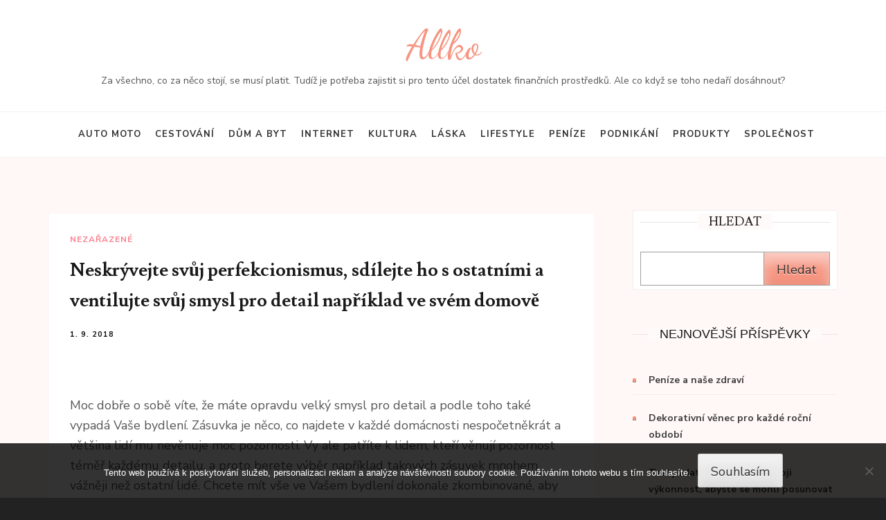

--- FILE ---
content_type: text/css
request_url: https://www.allko.cz/wp-content/themes/kalon/style.css?ver=6.9
body_size: 12276
content:
/*
Theme Name: Kalon
Theme URI: https://rarathemes.com/wordpress-themes/kalon/
Author: Rara Theme
Author URI: https://rarathemes.com/
Description: Kalon is a feminine WordPress blog theme that can be used for building lively and eye-catching websites. It provides a simple, clean, minimal and modern look that can be used for any kind of personal blog related to photography, nature, art, design, lifestyle, food, fashion, babies, kids, wedding or any other creative websites. The design is responsive and shows very well in mobile and tablet devices. The clean typography and spacious layout make it great to share your stories. Kalon incorporates latest web standards such as HTML5 and CSS3 and is SEO friendly design to help you quickly rank in google. Kalon is a Cross-Browser Compatible theme that works on All leading web browsers.The theme comes with the great features and easy to use Option Panel. The Theme comes with full-screen slider, social icon integration, custom menu, plenty of widget areas and custom widgets. The theme is rigorously tested and optimized for speed and faster page load time and has a secure and clean code. The theme is also translation ready. Demo at: https://rarathemes.com/previews/?theme=kalon, Documentation at https://docs.rarathemes.com/docs/kalon/ and Support at https://rarathemes.com/support-forum/.
Version: 1.2.6
Requires PHP: 5.6
Tested up to: 6.2
Requires at least: 4.7
License: GNU General Public License v2 or later
License URI: http://www.gnu.org/licenses/gpl-2.0.html
Text Domain: kalon
Tags: Blog, two-columns, right-sidebar, footer-widgets, custom-background, custom-menu, featured-image-header, featured-images, post-formats, threaded-comments, translation-ready, full-width-template, theme-options, portfolio, entertainment

This theme, like WordPress, is licensed under the GPL.
Use it to make something cool, have fun, and share what you've learned with others.

Kalon is based on Underscores http://underscores.me/, (C) 2012-2015 Automattic, Inc.
Underscores is distributed under the terms of the GNU GPL v2 or later.

Normalizing styles have been helped along thanks to the fine work of
Nicolas Gallagher and Jonathan Neal http://necolas.github.com/normalize.css/
*/

/*--------------------------------------------------------------
>>> TABLE OF CONTENTS:
----------------------------------------------------------------
# Normalize
# Typography
# Elements
# Forms
# Navigation
	## Links
	## Menus
# Accessibility
# Alignments
# Clearings
# Widgets
# Content
	## Posts and pages
	## Asides
	## Comments
# Infinite scroll
# Media
	## Captions
	## Galleries
--------------------------------------------------------------*/

/*--------------------------------------------------------------
# Normalize
--------------------------------------------------------------*/

:root {
    --primary-color: #fc7f8e;
    --primary-color-rgb: 246, 149, 129;
    --background-color: #e6e6e6;
    --background-color-rgb: 230, 230, 230;
    --font-color: #3f3f3f;
    --font-color-rgb: 63, 63, 63;
    --white-color: #fff;
    --white-color-rgb: 255, 255, 255;
    --black-color: #191919;
    --black-color-rgb: 25, 25, 25;
    --primary-font: 'Lato', sans-serif;
    --secondary-font: 'Montserrat', sans-serif;
}

html {
    font-family: sans-serif;
    -webkit-text-size-adjust: 100%;
    -ms-text-size-adjust: 100%;
}

body {
    margin: 0;
}

article,
aside,
details,
figcaption,
figure,
footer,
header,
main,
menu,
nav,
section,
summary {
    display: block;
}

audio,
canvas,
progress,
video {
    display: inline-block;
    vertical-align: baseline;
}

audio:not([controls]) {
    display: none;
    height: 0;
}

[hidden],
template {
    display: none;
}

a {
    background-color: transparent;
}

a:active,
a:hover {
    outline: none;
}

abbr[title] {
    border-bottom: 1px dotted;
}

b,
strong {
    font-weight: bold;
}

dfn {
    font-style: italic;
}

h1 {
    font-size: 2em;
    margin: 0.67em 0;
}

mark {
    background: #ff0;
    color: #000;
}

small {
    font-size: 80%;
}

sub,
sup {
    font-size: 75%;
    line-height: 0;
    position: relative;
    vertical-align: baseline;
}

sup {
    top: -0.5em;
}

sub {
    bottom: -0.25em;
}

img {
    border: 0;
}

svg:not(:root) {
    overflow: hidden;
}

figure {
    margin: 1em 40px;
}

hr {
    box-sizing: content-box;
    height: 0;
}

pre {
    overflow: auto;
}

code,
kbd,
pre,
samp {
    font-family: monospace, monospace;
    font-size: 1em;
}

button,
input,
optgroup,
select,
textarea {
    color: inherit;
    font: inherit;
    margin: 0;
}

button {
    overflow: visible;
}

button,
select {
    text-transform: none;
}

button,
html input[type="button"],
input[type="reset"],
input[type="submit"] {
    -webkit-appearance: button;
    cursor: pointer;
}

button[disabled],
html input[disabled] {
    cursor: default;
}

button::-moz-focus-inner,
input::-moz-focus-inner {
    border: 0;
    padding: 0;
}

input {
    line-height: normal;
}

input[type="checkbox"],
input[type="radio"] {
    box-sizing: border-box;
    padding: 0;
}

input[type="number"]::-webkit-inner-spin-button,
input[type="number"]::-webkit-outer-spin-button {
    height: auto;
}

input[type="search"] {
    -webkit-appearance: textfield;
    box-sizing: content-box;
}

input[type="search"]::-webkit-search-cancel-button,
input[type="search"]::-webkit-search-decoration {
    -webkit-appearance: none;
}

fieldset {
    border: 1px solid #c0c0c0;
    margin: 0 2px;
    padding: 0.35em 0.625em 0.75em;
}

legend {
    border: 0;
    padding: 0;
}

textarea {
    overflow: auto;
}

optgroup {
    font-weight: bold;
}

table {
    border-collapse: collapse;
    border-spacing: 0;
}

td,
th {
    padding: 0;
}

/*--------------------------------------------------------------
# Typography
--------------------------------------------------------------*/
body,
button,
input,
select,
textarea {
    color: #404040;
    font-family: sans-serif;
    font-size: 16px;
    font-size: 1rem;
    line-height: 1.5;
}

h1,
h2,
h3,
h4,
h5,
h6 {
    clear: both;
}

p {
    margin-bottom: 1.5em;
}

dfn,
cite,
em,
i {
    font-style: italic;
}

blockquote {
    margin: 0 1.5em;
}

address {
    margin: 0 0 1.5em;
}

pre {
    background: #eee;
    font-family: "Courier 10 Pitch", Courier, monospace;
    font-size: 15px;
    font-size: 0.9375rem;
    line-height: 1.6;
    margin-bottom: 1.6em;
    max-width: 100%;
    overflow: auto;
    padding: 1.6em;
}

code,
kbd,
tt,
var {
    font-family: Monaco, Consolas, "Andale Mono", "DejaVu Sans Mono", monospace;
    font-size: 15px;
    font-size: 0.9375rem;
}

abbr,
acronym {
    border-bottom: 1px dotted #666;
    cursor: help;
}

mark,
ins {
    background: #fff9c0;
    text-decoration: none;
}

big {
    font-size: 125%;
}

/*--------------------------------------------------------------
# Elements
--------------------------------------------------------------*/
html {
    box-sizing: border-box;
}

*,
*:before,
*:after {
    /* Inherit box-sizing to make it easier to change the property for components that leverage other behavior; see http://css-tricks.com/inheriting-box-sizing-probably-slightly-better-best-practice/ */
    box-sizing: inherit;
}

body {
    background: #fff;
    /* Fallback for when there is no custom background color defined. */
    font-size: 16px;
    line-height: 26px;
    font-family: 'Lato', sans-serif;
    color: #575757;
}

blockquote:before,
blockquote:after,
q:before,
q:after {
    content: "";
}

blockquote,
q {
    quotes: """";
}

hr {
    background-color: #ccc;
    border: 0;
    height: 1px;
    margin-bottom: 1.5em;
}

ul,
ol {
    margin: 0 0 1.5em 3em;
}

ul {
    list-style: disc;
}

ol {
    list-style: decimal;
}

li>ul,
li>ol {
    margin-bottom: 0;
    margin-left: 1.5em;
}

dt {
    font-weight: bold;
}

dd {
    margin: 0 1.5em 1.5em;
}

img {
    height: auto;
    /* Make sure images are scaled correctly. */
    max-width: 100%;
    /* Adhere to container width. */
}

table {
    margin: 0 0 1.5em;
    width: 100%;
}

/*--------------------------------------------------------------
# Forms
--------------------------------------------------------------*/
button,
input[type="button"],
input[type="reset"],
input[type="submit"] {
    border: 1px solid;
    border-color: #ccc #ccc #bbb;
    border-radius: 3px;
    background: #e6e6e6;
    box-shadow: inset 0 1px 0 rgba(255, 255, 255, 0.5), inset 0 15px 17px rgba(255, 255, 255, 0.5), inset 0 -5px 12px rgba(0, 0, 0, 0.05);
    color: rgba(0, 0, 0, .8);
    font-size: 12px;
    font-size: 0.75rem;
    line-height: 1;
    padding: .6em 1em .4em;
    text-shadow: 0 1px 0 rgba(255, 255, 255, 0.8);
}

button:hover,
input[type="button"]:hover,
input[type="reset"]:hover,
input[type="submit"]:hover {
    border-color: #ccc #bbb #aaa;
    box-shadow: inset 0 1px 0 rgba(255, 255, 255, 0.8), inset 0 15px 17px rgba(255, 255, 255, 0.8), inset 0 -5px 12px rgba(0, 0, 0, 0.02);
}

button:focus,
input[type="button"]:focus,
input[type="reset"]:focus,
input[type="submit"]:focus,
button:active,
input[type="button"]:active,
input[type="reset"]:active,
input[type="submit"]:active {
    /*border-color: #aaa #bbb #bbb;*/
    border: 1px dotted #000;
    box-shadow: inset 0 -1px 0 rgba(255, 255, 255, 0.5), inset 0 2px 5px rgba(0, 0, 0, 0.15);
}

input[type="text"],
input[type="email"],
input[type="url"],
input[type="password"],
input[type="search"],
textarea {
    color: #666;
    border: 1px solid #ccc;
    border-radius: 3px;
}

input[type="text"]:focus,
input[type="email"]:focus,
input[type="url"]:focus,
input[type="password"]:focus,
input[type="search"]:focus,
textarea:focus {
    color: #111;
}

input[type="text"],
input[type="email"],
input[type="url"],
input[type="password"],
input[type="search"] {
    padding: 3px;
}

textarea {
    padding-left: 3px;
    width: 100%;
}

/*--------------------------------------------------------------
# Navigation
--------------------------------------------------------------*/
/*--------------------------------------------------------------
## Links
--------------------------------------------------------------*/
a {
    color: #fc7f8e;
    text-decoration: none;
}

a:visited {
    color: #fc7f8e;
}

a:hover,
a:focus,
a:active {
    color: #fc7f8e;
}

a:focus {
    outline: 1px dotted #000;
}

a:hover,
a:active {
    outline: 0;
}

/*--------------------------------------------------------------
## Menus
--------------------------------------------------------------*/
.main-navigation {
    float: left;
    margin-top: 7px;
}

.main-navigation ul:after {
    display: block;
    clear: both;
    content: '';
}

.main-navigation ul {
    display: none;
    list-style: none;
    margin: 0;
    padding-left: 0;
    font-size: 13px;
    line-height: 15px;
    text-transform: uppercase;
}

.main-navigation li {
    float: left;
    margin-left: 43px;
    position: relative;
}


.main-navigation ul li.menu-item-has-children::before {
    position: absolute;
    top: 2px;
    right: -18px;
    content: "";
    background-image: url("data:image/svg+xml,%3Csvg class='svg-inline--fa fa-angle-down fa-w-10' aria-hidden='true' data-prefix='fas' data-icon='angle-down' role='img' xmlns='http://www.w3.org/2000/svg' viewBox='0 0 320 512' data-fa-i2svg=''%3E%3Cpath fill='%23333333' d='M143 352.3L7 216.3c-9.4-9.4-9.4-24.6 0-33.9l22.6-22.6c9.4-9.4 24.6-9.4 33.9 0l96.4 96.4 96.4-96.4c9.4-9.4 24.6-9.4 33.9 0l22.6 22.6c9.4 9.4 9.4 24.6 0 33.9l-136 136c-9.2 9.4-24.4 9.4-33.8 0z'%3E%3C/path%3E%3C/svg%3E");
    background-repeat: no-repeat;
    width: 10px;
    height: 12px;
    font-weight: 400;
}

.main-navigation ul li.menu-item-has-children ul.sub-menu li.menu-item-has-children::before {
    top: 11px;
    right: 14px;
    transform: rotate(270deg);
    -webkit-transform: rotate(270deg);
}


.main-navigation li:first-child {
    margin-left: 0;
}

.main-navigation a {
    display: block;
    text-decoration: none;
    color: #333333;
    padding-bottom: 20px;
}

.main-navigation li a:hover,
.main-navigation .current-menu-item a,
.main-navigation li:hover>a {
    color: #fc7f8e;
}

.main-navigation ul ul {
    float: left;
    position: absolute;
    top: 100%;
    left: 0;
    z-index: 99999;
    width: 200px;
    background: #fff;
    box-shadow: 0 1px 2px rgba(0, 0, 0, 0.5);
    margin-left: -99999px;
}

.main-navigation ul ul ul {
    left: 100%;
    top: 0;
}

.main-navigation ul ul li a {
    display: block;
    padding: 10px 15px;
    border-bottom: 1px solid #ffecfc;
}

.main-navigation ul ul li {
    float: none;
    display: block;
    margin: 0;
}

.main-navigation li:hover>a,
.main-navigation li.focus>a {}

.main-navigation ul ul :hover>a,
.main-navigation ul ul .focus>a {}

.main-navigation ul ul a:hover,
.main-navigation ul ul a.focus {}

.main-navigation ul li:hover>ul {
    margin-left: 0;
}

.main-navigation ul li:focus-within>ul {
    margin-left: 0;
}

.main-navigation ul li.focus>ul {
    margin-left: 0;
}

.main-navigation ul ul li:hover>ul,
.main-navigation ul ul li.focus>ul {
    left: 100%;
}

.main-navigation .current_page_item>a,
.main-navigation .current-menu-item>a,
.main-navigation .current_page_ancestor>a,
.main-navigation .current-menu-ancestor>a {}

/* Small menu. */
.menu-toggle,
.main-navigation.toggled ul {
    display: block;
}

@media screen and (min-width: 37.5em) {
    .menu-toggle {
        display: none;
    }

    .main-navigation ul {
        display: block;
    }
}

.site-main .comment-navigation,
.site-main .posts-navigation,
.site-main .post-navigation {
    margin: 0 0 1.5em;
    overflow: hidden;
}

.comment-navigation .nav-previous,
.posts-navigation .nav-previous,
.post-navigation .nav-previous {
    float: left;
    width: 50%;
}

.comment-navigation .nav-next,
.posts-navigation .nav-next,
.post-navigation .nav-next {
    float: right;
    text-align: right;
    width: 50%;
}

/*--------------------------------------------------------------
# Accessibility
--------------------------------------------------------------*/
/* Text meant only for screen readers. */
.screen-reader-text {
    clip: rect(1px, 1px, 1px, 1px);
    position: absolute !important;
    height: 1px;
    width: 1px;
    overflow: hidden;
}

.screen-reader-text:focus {
    background-color: #f1f1f1;
    border-radius: 3px;
    box-shadow: 0 0 2px 2px rgba(0, 0, 0, 0.6);
    clip: auto !important;
    color: #21759b;
    display: block;
    font-size: 14px;
    font-size: 0.875rem;
    font-weight: bold;
    height: auto;
    left: 5px;
    line-height: normal;
    padding: 15px 23px 14px;
    text-decoration: none;
    top: 5px;
    width: auto;
    z-index: 100000;
    /* Above WP toolbar. */
}

/* Do not show the outline on the skip link target. */
#content[tabindex="-1"]:focus {
    outline: 0;
}

/*--------------------------------------------------------------
# Alignments
--------------------------------------------------------------*/
.alignleft {
    display: inline;
    float: left;
    margin-right: 1.5em;
}

.alignright {
    display: inline;
    float: right;
    margin-left: 1.5em;
}

.aligncenter {
    clear: both;
    display: block;
    margin-left: auto;
    margin-right: auto;
}

/*--------------------------------------------------------------
# Clearings
--------------------------------------------------------------*/
.clear:before,
.clear:after,
.entry-content:before,
.entry-content:after,
.comment-content:before,
.comment-content:after,
.site-header:before,
.site-header:after,
.site-content:before,
.site-content:after,
.site-footer:before,
.site-footer:after {
    content: "";
    display: table;
    table-layout: fixed;
}

.clear:after,
.entry-content:after,
.comment-content:after,
.site-header:after,
.site-content:after,
.site-footer:after {
    clear: both;
}

/*--------------------------------------------------------------
# Widgets
--------------------------------------------------------------*/
.widget {
    margin: 0 0 1.5em;
}

/* Make sure select elements fit in widgets. */
.widget select {
    max-width: 100%;
}

/*--------------------------------------------------------------
# Content
--------------------------------------------------------------*/
/*--------------------------------------------------------------
## Posts and pages
--------------------------------------------------------------*/
.sticky {
    display: block;
}

.hentry {
    margin: 0 0 1.5em;
}

.byline,
.updated:not(.published) {
    display: none;
}

.single .byline,
.group-blog .byline {
    display: inline;
}

.page-content,
.entry-content,
.entry-summary {
    margin: 1.5em 0 0;
}

.page-links {
    clear: both;
    margin: 0 0 1.5em;
}

/*--------------------------------------------------------------
## Asides
--------------------------------------------------------------*/
.blog .format-aside .entry-title,
.archive .format-aside .entry-title {
    display: none;
}

/*--------------------------------------------------------------
## Comments
--------------------------------------------------------------*/
.comment-content a {
    word-wrap: break-word;
}

.bypostauthor {
    display: block;
}

/*--------------------------------------------------------------
# Infinite scroll
--------------------------------------------------------------*/
/* Globally hidden elements when Infinite Scroll is supported and in use. */
.infinite-scroll .posts-navigation,
/* Older / Newer Posts Navigation (always hidden) */
.infinite-scroll.neverending .site-footer {
    /* Theme Footer (when set to scrolling) */
    display: none;
}

/* When Infinite Scroll has reached its end we need to re-display elements that were hidden (via .neverending) before. */
.infinity-end.neverending .site-footer {
    display: block;
}

/*--------------------------------------------------------------
# Media
--------------------------------------------------------------*/
.page-content .wp-smiley,
.entry-content .wp-smiley,
.comment-content .wp-smiley {
    border: none;
    margin-bottom: 0;
    margin-top: 0;
    padding: 0;
}

/* Make sure embeds and iframes fit their containers. */
embed,
iframe,
object {
    max-width: 100%;
}

/*--------------------------------------------------------------
## Captions
--------------------------------------------------------------*/
.wp-caption {
    margin-bottom: 1.5em;
    max-width: 100%;
}

.wp-caption img[class*="wp-image-"] {
    display: block;
    margin-left: auto;
    margin-right: auto;
}

.wp-caption .wp-caption-text {
    margin: 0.8075em 0;
}

.wp-caption-text {
    text-align: center;
}

/*--------------------------------------------------------------
## Galleries
--------------------------------------------------------------*/
.gallery {
    margin-bottom: 1.5em;
    overflow: hidden;
    margin-left: -15px;
    margin-right: -15px;
}

.gallery-item {
    /*display: inline-block;*/
    float: left;
    padding-left: 15px;
    padding-right: 15px;
    margin: 0;
    text-align: center;
    vertical-align: top;
    width: 100%;
}

.widget figure,
.widget_media_gallery .gallery-item {
    margin: 0;
    padding: 5px;
}

.gallery-columns-2 .gallery-item {
    max-width: 50%;
}

.gallery-columns-3 .gallery-item {
    max-width: 33.33%;
}

.gallery-columns-4 .gallery-item {
    max-width: 25%;
}

.gallery-columns-5 .gallery-item {
    max-width: 20%;
}

.gallery-columns-6 .gallery-item {
    max-width: 16.66%;
}

.gallery-columns-7 .gallery-item {
    max-width: 14.28%;
}

.gallery-columns-8 .gallery-item {
    max-width: 12.5%;
}

.gallery-columns-9 .gallery-item {
    max-width: 11.11%;
}

.gallery-caption {
    display: block;
}

.site {
    background: #fff;
}

.custom-background-color,
.custom-background-image {
    margin: 20px;
}

.container {
    max-width: 1170px;
    padding: 0 15px;
    margin: 0 auto;
}

.container:after {
    display: block;
    clear: both;
    content: '';

}

.row:after {
    content: '';
    display: block;
    clear: both;
}

.row {
    margin: 0 -15px;
}

img {
    vertical-align: top;
}

.header-top {
    background: #ffecec;
    padding-top: 15px;
    /*padding-bottom: 20px;*/
}

.header-top:after {
    display: block;
    clear: both;
    content: '';
}

.header-top .social-networks li:first-child {
    margin-left: 0;
}

.header-top .social-networks {
    float: right;
    list-style: none;
    padding: 0;
    margin: 0;
    font-size: 14px;
    line-height: 18px;
}

.header-top .social-networks li {
    float: left;
    margin-left: 18px;
}

.header-top .social-networks li a {
    color: #4d4d4d;
    -webkit-transition: ease 0.2s;
    -moz-transition: ease 0.2s;
    transition: ease 0.2s;
}

.header-top .social-networks li a:hover,
.header-top .social-networks li a:focus {
    text-decoration: none;
    color: #fc7f8e;
}

/*.header-top .social-networks li svg{
    font-size: 14px;
    line-height: 18px;
    color: #4d4d4d;
}*/

/*.header-top .social-networks li svg:hover {
    color: #fc7f8e;
}*/

.header-bottom {
    text-align: center;
    padding: 34px 0 30px;

}

.header-bottom .site-branding {
    font-size: 14px;
    line-height: 18px;
    color: #545454;
}

.header-bottom .site-branding .site-title {
    margin: 0;
    font-weight: 400;
    font-size: 58px;
    font-family: 'Dancing Script', cursive;
    line-height: 60px;
}

.header-bottom .site-branding .site-title a {
    display: inline-block;
    color: #fc7f8e;
}

.header-bottom .site-branding .site-description {
    margin-top: 0;
}

.slider .slides li {
    position: relative;
}

.slider {}

.slider .owl-theme .owl-dots {
    position: absolute;
    width: 100%;
    margin: 0;
    bottom: 20px;
}

.slider .owl-theme .owl-dots .owl-dot span {
    width: 11px;
    height: 11px;
    background: none;
    border: 2px solid #fff;
    -webkit-transition: all 0.5s linear 0s;
    -moz-transition: all 0.5s linear 0s;
    transition: all 0.5s linear 0s;
}

.slider .owl-theme .owl-dots .owl-dot.active span,
.slider .owl-theme .owl-dots .owl-dot span:hover,
.slider .owl-theme .owl-dots .owl-dot span:focus,
.slider .owl-theme .owl-dots .owl-dot:hover span {
    background: #fff;
}

.banner-text {
    position: absolute;
    bottom: 18%;
    left: 0;
    width: 100%;
}

.banner-text .text {
    max-width: 430px;
}

.banner-text .text span {
    color: #fcf6f7;
    font-size: 13px;
    display: inline-block;
    line-height: 15px;
    margin-bottom: 27px;
    text-transform: uppercase;
    position: relative;
}

.banner-text .text span:after {
    position: absolute;
    left: 0;
    top: 100%;
    content: '';
    height: 1px;
    width: 18px;
    margin-top: 10px;
    background: #fff;
}

.banner-text .text h2 {
    font-size: 36px;
    line-height: 42px;
    margin: 0 0 40px;
    color: #fff;
    font-family: 'Montserrat', sans-serif;
}

.banner-text .text .read-more {
    font-size: 13px;
    line-height: 15px;
    margin-left: 4px;
    color: #fcfcfc;
    text-transform: uppercase;
    border: 1px solid #fff;
    padding: 10px 40px 10px 20px;
    position: relative;
    display: inline-block;
}

.banner-text .text .read-more:hover {
    background: #fc7f8e;
    border: 1px solid #fff;
}

.banner-text .text .read-more:after {
    content: '';
    position: absolute;
    left: 82%;
    bottom: 30%;
    background: url("data:image/svg+xml;charset=utf8,%3Csvg xmlns='http://www.w3.org/2000/svg' fill='%23fff' viewBox='0 0 448 512'%3E%3Cpath d='M340.485 366l99.03-99.029c4.686-4.686 4.686-12.284 0-16.971l-99.03-99.029c-7.56-7.56-20.485-2.206-20.485 8.485v71.03H12c-6.627 0-12 5.373-12 12v32c0 6.627 5.373 12 12 12h308v71.03c0 10.689 12.926 16.043 20.485 8.484z'/%3E%3C/svg%3E") center center no-repeat;
    width: 15px;
    height: 15px;
}

.flexslider {
    border: 0;
    margin: 0;
    padding: 0;
    border-radius: 0;
}

.flex-direction-nav {
    display: none;
}

.flex-control-nav {
    bottom: 15px;
}

.flex-control-paging li a {
    background: none;
    border: 2px solid #fff;
    border-radius: 50%;
    box-shadow: none;
}

.flex-control-paging li a.flex-active {
    background: #fff;
}

.flex-control-paging li a:hover {
    background: #fff;
}

.site-content {
    background: #fffafa;
    padding-top: 76px;
}

#primary {
    padding-left: 15px;
    padding-right: 15px;
    float: left;
    box-sizing: border-box;
    -webkit-box-sizing: border-box;
    -moz-box-sizing: border-box;
    width: 75%;
    padding-top: 5px;
    padding-bottom: 52px;
}

#secondary {
    padding-left: 15px;
    padding-right: 15px;
    float: right;
    box-sizing: border-box;
    -webkit-box-sizing: border-box;
    -moz-box-sizing: border-box;
    width: 25%
}

.site-content .site-main .post {
    text-align: center;
}

.site-content .site-main .post,
.site-content .site-main .page {
    padding: 0 0 58px;
    background: #fff;
    border-left: 1px solid #fcf7f7;
    border-right: 1px solid #fcf7f7;
    border-bottom: 1px solid #f5f0f0;
    margin-bottom: 50px;
}

.single-post.sidebar .site-content #primary .post {
    padding-top: 40px !important;
}

.site-content .site-main .post .post-thumbnail {
    margin-bottom: 40px;
}

.post .post-thumbnail {
    display: block;
}

.post .category {
    font-size: 13px;
    line-height: 15px;
    color: #fc7f8e;
    display: inline-block;
    text-transform: uppercase;
    margin-bottom: 25px;
    position: relative;
    font-weight: normal;
}

.post .category a:hover {
    color: #191919;
    ;
}

.post .category:hover {
    color: #191919;
    ;
}

.post .category:after {
    content: '';
    position: absolute;
    top: 100%;
    left: 34%;
    width: 18px;
    margin-top: 5px;
    height: 1px;
    background: #b0a1a1;
}

.post .read-more {
    font-size: 13px;
    line-height: 15px;
    color: #fc7f8e;
    text-transform: uppercase;
    border: 1px solid #fc7f8e;
    padding: 10px 36px 10px 18px;
    position: relative;
}

.post .read-more:after {
    position: absolute;
    left: 82%;
    bottom: 30%;
    background: url("data:image/svg+xml;charset=utf8,%3Csvg xmlns='http://www.w3.org/2000/svg' fill='%23fc7f8e' viewBox='0 0 448 512'%3E%3Cpath d='M340.485 366l99.03-99.029c4.686-4.686 4.686-12.284 0-16.971l-99.03-99.029c-7.56-7.56-20.485-2.206-20.485 8.485v71.03H12c-6.627 0-12 5.373-12 12v32c0 6.627 5.373 12 12 12h308v71.03c0 10.689 12.926 16.043 20.485 8.484z'/%3E%3C/svg%3E") center center no-repeat;
    width: 15px;
    height: 15px;
    content: '';
}

.post .read-more:hover:after {
    background: url("data:image/svg+xml;charset=utf8,%3Csvg xmlns='http://www.w3.org/2000/svg' fill='%23fff' viewBox='0 0 448 512'%3E%3Cpath d='M340.485 366l99.03-99.029c4.686-4.686 4.686-12.284 0-16.971l-99.03-99.029c-7.56-7.56-20.485-2.206-20.485 8.485v71.03H12c-6.627 0-12 5.373-12 12v32c0 6.627 5.373 12 12 12h308v71.03c0 10.689 12.926 16.043 20.485 8.484z'/%3E%3C/svg%3E") center center no-repeat;
}

.post .read-more:hover {
    border: 1px solid #fc7f8e;
    background: #fc7f8e;
    color: #fff;
}

#primary .post .entry-title,
#primary .page .entry-title {
    margin: 0 0 12px;
    font-size: 27px;
    line-height: 30px;
    color: #191919;
}

#primary .post .entry-title {
    float: none;
}

.single-post .entry-title {
    font-size: 27px;
    line-height: 31px;
    font-family: 'Montserrat', sans-serif;
}

.post .entry-title a,
.page .entry-title a {
    font-size: 27px;
    line-height: 31px;
    font-family: 'Montserrat', sans-serif;
    color: #191919;
}

.post .entry-title a:hover,
.page .entry-title a:hover {
    color: #fc7f8e !important;
}

.post .entry-meta span {
    display: inline-block;
}

.post .entry-meta span a {
    font-size: 14px;
    line-height: 18px;
    color: #605f5f;
}

.post .entry-meta span a:hover {
    color: #fc7f8e;
}

.post .entry-content {
    padding: 0 35px;
    margin-bottom: 11px;
    margin-top: 10px;
}

#secondary .widget {
    margin-bottom: 53px;
}

.widget {
    line-height: 24px;
    color: #191919;
}

.widget-area .widget .widget-title {
    text-align: center;
    margin: 0;
    text-transform: uppercase;
    position: relative;
    font-size: 18px;
    line-height: 22px;
    font-family: 'Montserrat', sans-serif;
    font-weight: normal;
    margin-bottom: 32px;
}

.site-footer .widget-area .widget .widget-title {
    text-align: left;
}

#secondary .widget .widget-title:after {
    position: absolute;
    background: #9e9e9e;
    width: 100%;
    height: 1px;
    top: 50%;
    content: '';
    left: 0;
}

.widget-area .widget .widget-title span {
    background: #fffafa;
    position: relative;
    z-index: 1;
    padding: 0 16px;
}

.widget-area .widget.widget_kalon_featured_post {
    text-align: center;
}

.widget-area .widget.widget_kalon_featured_post img {
    border-radius: 50%;
    -webkit-border-radius: 100px;
}

.widget-area .widget.widget_search form {
    border: 1px solid #9e9e9e;
}

.widget-area .widget.widget_search input[type="search"] {
    background: none;
    height: 40px;
    margin: 0;
    border: 0;
    float: left;
    border-right: 0;
    border-radius: 0;
    width: 70%;
    color: #191919;
}

.widget-area .widget.widget_search form:after {
    display: block;
    clear: both;
    content: '';
}

.widget-area .widget.widget_search input[type="submit"] {
    height: 48px;
    box-shadow: none;
    border: 0;
    color: #191919;
    float: right;
    font-size: 16px;
    width: 25%;
    vertical-align: top;
    padding: 0;
    border-left: 1px solid #9e9e9e;
    border-radius: 0;
}

.widget-area .widget.widget_search input[type="submit"]:hover,
.widget-area .widget.widget_search input[type="submit"]:focus {
    background: #fc7f8e;
    color: #fff;
}

.widget-area .widget.widget_kalon_featured_post .featured-image {
    display: inline-block;
}

.widget-area .widget ul {
    list-style: none;
    margin: 0;
    padding: 0;
}

.widget-area .widget.widget_kalon_featured_post ul {
    margin: 0 0 0 20px;
}

.widget-area .widget.widget_kalon_featured_post ul {
    padding-top: 0;
}

.widget-area .widget.widget_kalon_featured_post ul:after {
    content: '';
    display: block;
    clear: both;
}

.widget-area .widget.widget_kalon_featured_post ul li {
    float: left;
    background: none;
    list-style: none;
    margin-left: 10px;
    padding: 0;
    border: 0;
}

.widget-area .widget.widget_kalon_featured_post ul li a {
    height: 34px;
    width: 34px;
    vertical-align: middle;
    border: 1px solid #fc8593;
    border-radius: 50%;
    display: block;
    padding: 2px 0;

}

.widget-area .widget.widget_kalon_featured_post ul li:first-child {
    margin-left: 0;
}

.widget-area .widget.widget_kalon_featured_post ul li svg {
    font-size: 14px;
    line-height: 18px;
    color: #fc7f8e;
}

.widget-area .widget.widget_kalon_featured_post ul li a:hover {
    background: #fc7f8e;
}

.widget-area .widget.widget_kalon_featured_post ul li a:hover svg {
    color: #fff;
}

.widget-area .widget ul li a {
    color: #3f3f3f;
    font-size: 16px;
    line-height: 24px;
}

.widget-area .widget ul li:not(.wp-block-social-link) {
    padding: 10px 0 10px 23px;
    border-top: 1px solid #f5f1f1;
    background: url(images/widget-list-icon.png) no-repeat 0 22px;
}

.widget-area .widget ul li:first-child {
    border-top: 0;
}

.widget-area .widget ul li a:hover {
    color: #fc7f8e;
}

.widget-area .widget ul ul li {
    background: none;
    margin: 0 0 0 -23px;
}

.widget-area .widget ul ul li:first-child {
    border-top: 1px solid #f5f1f1;
}

.widget-area .widget.widget_instagram ul {
    padding: 0;
    margin: 0 -6px -12px;
}

.widget-area .widget.widget_instagram ul li {
    background: none;
    padding: 0;
    margin: 0;
    border: 0;

}

.widget-area .widget.widget_instagram ul:after {
    content: '';
    display: block;
    clear: both;
}

.widget-area .widget.widget_instagram ul li {
    width: 33.33%;
    float: left;
    padding: 0 6px;
    margin-bottom: 12px;
    box-sizing: border-box;
    -webkit-box-sizing: border-box;
    -moz-box-sizing: border-box;
}

.widget-area .widget.widget_instagram ul li a {
    display: block;
}

.widget-area .widget.widget_kalon_popular_post .post-thumbnail,
.widget-area .widget.widget_kalon_recent_post .post-thumbnail {
    display: block;
    float: left;
    margin-right: 15px;
}

.widget-area .widget.widget_kalon_popular_post .post-thumbnail svg,
.widget-area .widget.widget_kalon_recent_post .post-thumbnail svg {
    vertical-align: top;
    width: 80px;
}

.widget-area .widget.widget_kalon_popular_post .post-thumbnail img,
.widget-area .widget.widget_kalon_recent_post .post-thumbnail img {
    vertical-align: top;
    width: 80px;
}

.widget-area .widget.widget_kalon_popular_post .entry-header,
.widget-area .widget.widget_kalon_recent_post .entry-header {
    overflow: hidden;
}

.widget-area .widget.widget_kalon_popular_post .entry-header .entry-title,
.widget-area .widget.widget_kalon_recent_post .entry-header .entry-title {
    margin: 0;
    font-weight: normal;
}

.widget-area .widget.widget_kalon_popular_post .entry-header .entry-title a,
.widget-area .widget.widget_kalon_recent_post .entry-header .entry-title a {
    font-size: 14px;
    line-height: 18px;
    color: #3f3f3f;
    display: inline-block;
    font-family: 'Montserrat', sans-serif;
}

.widget-area .widget.widget_kalon_recent_post .entry-header .entry-meta a {}

.widget-area .widget.widget_kalon_popular_post .post,
.widget-area .widget.widget_kalon_recent_post .post {
    margin-bottom: 22px;
}

.widget-area .widget.widget_kalon_popular_post .post:after,
.widget-area .widget.widget_kalon_recent_post .post:after {
    content: '';
    display: block;
    clear: both;
}

.widget-area .widget.widget_tag_cloud .tagcloud a {
    font-size: 16px;
    color: #3f3f3f;
    border: 1px solid #757575;
    padding: 4px 16px;
    display: inline-block;
    margin-right: 5px;
    margin-bottom: 4px;
}

.widget-area .widget.widget_kalon_social_links ul {
    overflow: hidden;
}

.widget-area .widget.widget_kalon_social_links ul li {
    float: left;
    padding: 0;
    margin: 0 10px 10px 0;
    background: none;
    border-top: 0;
}

.widget-area .widget.widget_kalon_social_links ul li a {
    border: 1px solid #fc8593;
    border-radius: 50%;
    display: block;
    height: 33px;
    padding: 2px 0;
    vertical-align: middle;
    width: 33px;
    color: #fc8593;
    text-align: center;
    line-height: 29px;
}

.widget-area .widget.widget_kalon_social_links ul li a:hover,
.widget-area .widget.widget_kalon_social_links ul li a:focus {
    background: #fc8593;
    color: #fff;
}

.widget-area .widget.widget_tag_cloud .tagcloud a:hover {
    background: #fc7f8e;
    color: #fff;
}

.navigation.pagination .page-numbers {
    font-size: 15px;
    line-height: 18px;
    color: #5b5b5b;
    display: inline-block;
    background: #fff;
    padding: 20px 26px;
    margin: 1px;
}

.navigation.pagination .page-numbers.current,
.navigation.pagination .page-numbers:hover {
    background: #fc7f8e;
    color: #fff;
}

.site-footer {
    padding: 60px 0 0;
    line-height: 24px;
}

.site-footer .widget-area {
    background: #fff;
    padding-bottom: 20px;
}

.site-content .site-main .post-thumbnail img {
    width: 100%;
}

.site-footer .widget-area .column {
    width: 33.33%;
    float: left;
    padding: 0 15px;
    box-sizing: border-box;
    -webkit-box-sizing: border-box;
    -moz-box-sizing: border-box;
}

.site-footer .widget-title {
    font-size: 18px;
    line-height: 22px;
    color: #191919;
    font-family: 'Montserrat', sans-serif;
    font-weight: normal;
    margin: 0 0 36px;
    text-transform: uppercase;
}

.widget-area .post {
    padding-top: 0 !important;
}

.widget-area .entry-title {
    margin: 0;
    text-align: left !important;
    font-weight: normal;
}

.site-footer .entry-title a {
    font-size: 14px;
    line-height: 18px;
    color: #3f3f3f;
    font-family: 'Montserrat', sans-serif;
}

.site-footer .post:after {
    display: block;
    content: '';
    clear: both;
}

.site-footer .post {
    margin-bottom: 20px;
}

.site-footer .post .post-thumbnail {
    float: left;
    margin-right: 15px;
}

.site-footer .post .entry-header {
    overflow: hidden;
}

.site-footer .site-info {
    background: #ffecec;
    text-align: center;
    font-size: 15px;
    line-height: 24px;
    color: #575757;
    padding: 20px 0;
}

.site-footer .site-info a {
    color: #575757;

}

.site-footer .site-info a:hover {
    color: #fc7f8e;
}

.site-footer .site-info a.privacy-policy-link {
    display: inline-block;
    margin-left: 5px;
}

.single-page #primary {
    width: 100%;
}

.single-page .post .entry-content,
.page .entry-content {
    text-align: left;
}

.page.full-width .post {
    margin-bottom: 60px;
}

.full-width #primary {
    width: 100% !important;
}

.full-width .site-content .post-thumbnail img {
    width: 100%;
}

.site-content .site-main .post {
    text-align: center;
}

.single-page .post {
    padding-top: 42px !important;
}

.page .site-content #primary .post {
    background: #fff;
    padding-top: 42px;
}

.error404 {
    padding-top: 0;
}

.page .entry-title {
    margin: 0;
}

.page .entry-content {
    padding: 0 30px 30px;
}

.page .entry-title {
    text-align: center;
}

.search .page .entry-title {
    text-align: left;
}

.category .site-content .category,
.archive .site-content .category {
    background: #fff;
    text-align: center;
    padding: 16px 0;
    margin-bottom: 40px;
}

.category .category-title,
.archive .category-title {
    font-size: 18px;
    line-height: 22px;
    color: #191919;
    font-family: 'Montserrat', sans-serif;
}

.site-content .category-title a {
    font-family: 'Montserrat', sans-serif;
    font-size: 18px;
    line-height: 22px;
}

.error404 .site-content .error-page {
    background: #fff;
    text-align: center;
    padding: 66px 27px;
}

.error404 .site-content .error-page h2 {
    font-size: 27px;
    line-height: 30px;
    color: #191919;
    font-weight: normal;
    font-family: 'Montserrat', sans-serif;
}

.error404 .site-content .error-page span {
    font-size: 72px;
    line-height: 75px;
    color: #fc7f8e;
    font-family: 'Montserrat', sans-serif;
}

.error404 .site-content .error-page ul {
    text-align: left;
    margin: auto;
    width: 200px;
}

.error404 .site-content .error-page ul li {
    list-style: none;
    background: url(images/widget-list-icon.png) no-repeat 0 11px;
}

.error404 .site-content .error-page ul li a {
    /*display: inline-block;*/
    color: #fc7f8e;
    padding: 0 0 0 15px;
}

.error404 .site-content .error-page ul li a:hover {
    color: #575757;
}

.search #primary {
    width: 100%;
}

.search #primary .post,
.search #primary .page {
    text-align: left;
    padding: 40px 28px;
    margin: 0;
}

.search #primary .page .entry-header {
    text-align: left;
}

.search .search-section {
    text-align: center;
    font-size: 18px;
    line-height: 22px;
    color: #3f3f3f;
    font-family: 'Montserrat', sans-serif;
    padding: 16px 0;
    background: #fff;
    margin-bottom: 40px;
}

.search .search-section span {
    font-size: 12px;
    line-height: 15px;
    color: #a6a6a6;
}

.search .entry-content {
    padding: 0;
}

.widget-area .post .entry-content,
.widget-area .page .entry-content {
    text-align: left;
}

.post .entry-content h1,
.page .entry-content h1 {
    height: 36px;
    line-height: 40px;
    font-family: 'Montserrat', sans-serif;
    font-weight: normal;
    color: #575757;
    margin-bottom: 45px;
}

.post .entry-content h2,
.page .entry-content h2 {
    height: 27px;
    line-height: 30px;
    font-family: 'Montserrat', sans-serif;
    font-weight: normal;
    color: #575757;
    margin-bottom: 35px;
}

.post .entry-content h3,
.page .entry-content h3 {
    height: 22px;
    line-height: 25px;
    font-family: 'Montserrat', sans-serif;
    font-weight: normal;
    color: #575757;
}

.post .entry-content h4,
.page .entry-content h4 {
    height: 20px;
    line-height: 24px;
    font-family: 'Montserrat', sans-serif;
    font-weight: normal;
    color: #575757;
}

.post .entry-content h5,
.page .entry-content h5 {
    height: 18px;
    line-height: 22px;
    font-family: 'Montserrat', sans-serif;
    font-weight: normal;
    color: #575757;
}

.post .entry-content h6,
.page .entry-content h6 {
    height: 16px;
    line-height: 20px;
    font-family: 'Montserrat', sans-serif;
    font-weight: normal;
    color: #575757;
}

.post .entry-content blockquote,
.page .entry-content blockquote {
    background: #fffcfc url(images/blockquote-icon.png) no-repeat 23px 30px;
    font-size: 18px;
    line-height: 28px;
    font-style: italic;
    color: #848484;
    padding: 25px 15px 25px 70px;
    margin: 0;

}

.post .entry-content blockquote cite,
.page .entry-content blockquote cite {
    color: #848484;
    font-size: 18px;
    line-height: 30px;
    font-weight: 700;
    font-style: normal;
    margin-top: -16px;
    display: block;
}

.pull-right {
    margin-top: 10px;
    float: right;
    text-align: right;
    width: 35%;
    background: #fffdfd;
    border-top: 1px solid #f0ebeb;
    padding: 24px 10px 24px;
    margin-left: 10px;
}

.pull-left {
    margin-top: 10px;
    float: left;
    margin-right: 20px;
    text-align: left;
    width: 35%;
    background: #fffdfd;
    border-top: 1px solid #f0ebeb;
    padding: 24px 10px 24px;
}

.single-post .entry-content {
    text-align: left;
}

.dropcap {
    float: left;
    font-size: 82px;
    line-height: 30px;
    margin: 20px 6px 54px;
    color: #575757;
}

.highlight {
    color: #fff;
    background: #fda5b0;
}

table th {
    background: #f7f2f2;
    color: #191919;
    font-size: 15px;
    line-height: 22px;
    text-transform: uppercase;
    padding: 2% 5%;
    font-family: 'Montserrat', sans-serif;
}

table td {
    color: #575757;
    font-size: 15px;
    line-height: 22px;
    padding: 2% 6%;
    background: #fcf9f9;
}

.widget_calendar table th,
.widget_calendar table td {
    padding-left: 0;
    padding-right: 0;
    text-align: center;
}

.widget_calendar table {
    margin-bottom: 0;
}

.widget_calendar .wp-calendar-nav {
    padding: 5px 15%;
    background: #fcf9f9;
    display: flex;
    -webkit-align-items: center;
    align-items: center;
    -webkit-justify-content: space-between;
    justify-content: space-between;
}

pre {
    background: #f7f7f7;
    font-family: "Courier 10 Pitch", Courier, monospace;
    font-size: 15px;
    font-size: 14px;
    line-height: 26px;
    margin-bottom: 1.6em;
    padding: 1.6em;
    overflow: auto;
    max-width: 100%;
}

.post .entry-content ul {
    margin: 0 0 15px 16px;
    padding: 0;
}

.post .entry-content ol {
    margin: 0 0 15px 16px;
    padding: 0;
}

.post .entry-content ul ul,
.post .entry-content ol ol {
    margin: 10px 20px;
}

.post .entry-content .form-element {
    display: block;
    font-size: 15px;
    line-height: 18px;
    font-family: 'Montserrat', sans-serif;
}

.post .entry-content form input[type="text"],
.post .entry-content form input[type="password"] {
    height: 42px;
    border: 1px solid #d9d4d4;
    background: none;
    width: 53%;
    margin-bottom: 26px;
}

.post .entry-content form textarea {
    width: 75%;
    border: 1px solid #d9d4d4;
    resize: none;
    height: 150px;
    margin-bottom: 26px;

}

.post .entry-content form .radio-section {
    padding: 0;
    margin: 0 0 26px;
}

.post .entry-content form .radio-section:after {
    content: '';
    clear: both;
    display: block;
}

.post .entry-content form .radio-section li:first-child {
    margin-left: 0;
}

.post .entry-content form .radio-section li {
    float: left;
    background: none;
    margin-left: 20px;
    list-style: none;
}

.jcf-select {
    height: 42px;
    width: 31%;
    font-size: 14px;
    line-height: 30px;
    color: #8b8b8b;
    border: 1px solid #d9d4d4;
    padding: 7px 0 0;
}

.jcf-select .jcf-select-opener {
    background: url(images/select-opener.png) no-repeat 0 16px;
}

.jcf-checkbox {
    background: url(images/check-box.png) no-repeat;
}

.jcf-checkbox.jcf-checked {
    background: url(images/check-box-checked.png) no-repeat;
}

.form-element.password {
    margin-top: 26px;
}

.jcf-file .jcf-upload-button {
    border: 0;
    border-radius: 4px;
    background: #e3e3e3;
    color: #8c8c8c;
    text-transform: uppercase;
    float: left;
    font-size: 12px;
    padding: 5px 20px;
    height: 36px;
}

.jcf-file:after {
    content: '';
    display: block;
    clear: both;
}

.jcf-file {
    margin-bottom: 20px;
}

.jcf-file .jcf-fake-input {
    border: 0;
    float: right;
    padding-top: 4px;
    font-size: 15px;
    line-height: 26px;
    color: #666666;

}

.post .entry-content form input[type="reset"] {
    box-shadow: none;
    font-size: 13px;
    line-height: 15px;
    color: #fc7f8e;
    background: none;
    border: 1px solid #fc7f8e;
    margin-right: 10px;
    padding: 10px 22px;
}

.post .entry-content form input[type="reset"]:hover {
    background: #fc7f8e;
    color: #fff;
}

.post .entry-content form input[type="submit"] {
    box-shadow: none;
    background: #fc7f8e;
    color: #fff;
    padding: 12px 22px;
}

.post .entry-content form input[type="submit"]:hover {
    border: 1px solid #fc7f8e;
    background: none;
    color: #fc7f8e;
}

.post .entry-content form {
    margin-bottom: 26px;
}

.single-post #primary .post .tags {
    font-size: 13px;
    line-height: 15px;
    color: #7d7d7d;
    font-style: italic;
    float: left;
}

.single-post #primary .post {
    padding-bottom: 0;
}

.single-post .tags a {
    font-style: normal;
    color: #fc9aa6;
    text-transform: uppercase;
}

.single-post .tags a:hover {
    color: #7d7d7d;
}

.single-post #primary .post .bottom-content:after {
    content: '';
    display: block;
    clear: both;
}

.single-post #primary .post .bottom-content {
    border-top: 1px solid #e6e5e5;
    padding: 24px 32px;
}

.single-post #primary .post .bottom-content .social-networks {
    float: right;
    margin: 0;
}

.single-post #primary .post .bottom-content .social-networks li:first-child {
    margin-left: 0;
}

.single-post #primary .post .bottom-content .social-networks li {
    list-style: none;
    float: left;
    margin-left: 25px;
}

.single-post #primary .post .bottom-content .social-networks li svg {
    font-size: 14px;
    line-height: 18px;
    color: #474747;
}

.single-post #primary .post .bottom-content .social-networks li svg:hover {
    color: #fc9aa6;
}

.comments-area {
    background: #fff;
    padding: 40px 30px;
    margin-bottom: 40px;
}

.comments-area ol {
    list-style: none;
    margin-left: 0;
    padding-left: 0;
}

.comments-area ol li {
    border-top: 1px solid #e6e5e5;
    padding: 26px 0 15px;
}

.comments-area ol ol {
    padding-left: 40px;
}

.comments-title,
.comment-reply-title {
    text-transform: uppercase;
    font-size: 22px;
    line-height: 25px;
    color: #3f3f3f;
    font-family: 'Montserrat', sans-serif;
}

.comments-area ol ol li:first-child {
    border-top: 1px solid #e6e5e5;
}

.comments-area ol li:first-child {
    border-top: 0;
}

.comments-area ol li:first-child .reply {
    margin-bottom: 26px;
}

.avatar.photo {
    float: left;
    border-radius: 50%;
    margin-right: 20px;
}

.comment-body:after {
    content: '';
    display: block;
    clear: both;
}

.comment-body .fn a {
    font-size: 14px;
    line-height: 24px;
    color: #3f3f3f;
    font-family: 'Montserrat', sans-serif;
}

.comment-body .fn a:hover {
    color: #fc7f8e;
}

.comment-content {
    overflow: hidden;
}

.comments-area .reply {
    margin-left: 104px;
    margin-bottom: 26px;
}

.comments-area .reply a {
    font-size: 10px;
    line-height: 13px;
    text-transform: uppercase;
    background: #fc7f8e;
    padding: 7px 17px;
    display: inline-block;
    color: #fff;
}

.comments-area .reply a:hover {
    background: #c4636e;
}

.comment-metadata a {
    font-size: 12px;
    line-height: 15px;
    color: #605f5f;
}

.comment-metadata a:hover {
    color: #fc7f8e;
}

.comment-form .comment-form-author,
.comment-form .comment-form-email {
    width: 49%;
    float: left;
    margin-bottom: 16px;
}

.comment-form .comment-form-email {
    float: right;
}

.comment-form input[type="text"],
.comment-form input[type="email"] {
    width: 100%;
    font-size: 14px;
    line-height: 24px;
    color: #8b8b8b;
    border: 1px solid #dde1e5;
    height: 50px;
}

.comment-form .comment-form-url,
.comment-form .comment-form-comment,
.comment-form .form-submit {
    width: 100%;
    margin-bottom: 16px;
}

.comment-form input[type="url"] {
    width: 100%;
    height: 50px;
    font-size: 14px;
    line-height: 24px;
    color: #8b8b8b;
    border: 1px solid #dde1e5;
}

.comment-form form {
    padding: 0;
}

.comment-respond form textarea {
    height: 180px;
    resize: none;
    font-size: 14px;
    line-height: 24px;
    color: #8b8b8b;
    border: 1px solid #dde1e5;
    padding: 10px;
}

.comment-respond form input[type="submit"] {
    box-shadow: none;
    background: #fc7f8e;
    text-transform: uppercase;
    color: #fff;
    font-size: 14px;
    line-height: 24px;
    padding: 12px 30px;
}

.comment-respond form input[type="submit"]:hover,
.comment-respond form input[type="submit"]:focus {
    background: #9b4e57;
}

.comments-area.form {
    padding-bottom: 0;
}

.comments-area .comment-form label[for="wp-comment-cookies-consent"] {
    display: inline-block;
    margin-left: 5px;
}

.post-edit-link {
    display: inline-block;
    margin-top: 15px;
}

.mobile-site-header {
    display: none;
}

@media only screen and (max-width: 1199px) {
    .container {
        width: 100%;
    }

    #secondary .widget.widget_featured_image ul li {
        margin-left: 3px;
    }
}

@media only screen and (max-width: 1024px) {
    .site-header {
        display: none;
    }

    .mobile-site-header {
        display: block;
        background: #fff;
        padding: 20px 0;
    }

    .mobile-site-header .container:after {
        display: none;
    }

    .mobile-site-header .container {
        display: flex;
        flex-wrap: wrap;
        align-items: center;
        justify-content: space-between;
    }

    .mobile-site-branding {
        max-width: 85%;
    }

    .mobile-site-title {
        margin: 0;
        font-weight: 400;
        font-size: 35px;
        font-family: 'Dancing Script', cursive;
        line-height: 1.300em;
    }

    .mobile-site-description {
        margin: 0;
    }

    .btn-menu-opener {
        width: 25px;
        height: 18px;
        cursor: pointer;
        border: 0;
        background: none;
        box-shadow: none;
        border-radius: 0;
        padding: 0;
    }

    .btn-menu-opener span {
        display: block;
        width: 100%;
        height: 2px;
        background: #000;
        margin-bottom: 5px;
    }

    .btn-menu-opener span:last-child {
        margin-bottom: 0;
    }

    .mobile-menu {
        position: fixed;
        top: 0;
        right: 0;
        width: 320px;
        background: #fff;
        z-index: 10;
        height: 100%;
        overflow-y: auto;
        padding-top: 80px;
        -webkit-transform: translateX(420px);
        -moz-transform: translateX(420px);
        transform: translateX(420px);
        -webkit-transition: ease 0.35s;
        -moz-transition: ease 0.35s;
        transition: ease 0.35s;
    }

    body.menu-open .mobile-menu {
        padding-top: 100px;
    }

    body.admin-bar .mobile-menu .close {
        top: 50px;
    }

    body.menu-open .mobile-menu {
        -webkit-transform: translateX(0);
        -moz-transform: translateX(0);
        transform: translateX(0);
    }

    .mobile-menu .btn-close-menu {
        position: absolute;
        top: 20px;
        right: 20px;
        width: 25px;
        height: 30px;
        background: url("data:image/svg+xml;charset=utf8,%3Csvg xmlns='http://www.w3.org/2000/svg' fill='%238d8d8d' viewBox='0 0 512 512'%3E%3Cpath d='M256 8C119 8 8 119 8 256s111 248 248 248 248-111 248-248S393 8 256 8zm0 464c-118.7 0-216-96.1-216-216 0-118.7 96.1-216 216-216 118.7 0 216 96.1 216 216 0 118.7-96.1 216-216 216zm94.8-285.3L281.5 256l69.3 69.3c4.7 4.7 4.7 12.3 0 17l-8.5 8.5c-4.7 4.7-12.3 4.7-17 0L256 281.5l-69.3 69.3c-4.7 4.7-12.3 4.7-17 0l-8.5-8.5c-4.7-4.7-4.7-12.3 0-17l69.3-69.3-69.3-69.3c-4.7-4.7-4.7-12.3 0-17l8.5-8.5c4.7-4.7 12.3-4.7 17 0l69.3 69.3 69.3-69.3c4.7-4.7 12.3-4.7 17 0l8.5 8.5c4.6 4.7 4.6 12.3 0 17z'/%3E%3C/svg%3E") center center no-repeat;
        cursor: pointer;
    }

    .mobile-main-navigation ul {
        margin: 0;
        padding: 0;
        list-style: none;
        font-size: 15px;
        text-transform: uppercase;
    }

    .mobile-main-navigation ul li {
        position: relative;
    }

    .mobile-main-navigation ul li a {
        display: block;
        padding: 10px 20px;
        border-top: 1px dashed rgba(0, 0, 0, 0.2);
        color: #000;
        -webkit-transition: ease 0.2s;
        -moz-transition: ease 0.2s;
        transition: ease 0.2s;
    }

    .mobile-main-navigation ul li a:hover,
    .mobile-main-navigation ul li a:focus,
    .mobile-main-navigation ul li:hover>a,
    .mobile-main-navigation ul li:focus>a,
    .mobile-main-navigation ul .current-menu-item>a,
    .mobile-main-navigation ul .current-menu-ancestor>a,
    .mobile-main-navigation ul .current_page_item>a,
    .mobile-main-navigation ul .current_page_ancestor>a {
        text-decoration: none;
        color: #fc7f8e;
    }

    .mobile-main-navigation ul ul {
        display: none;
    }

    .mobile-main-navigation ul li .angle-down {
        position: absolute;
        top: 0;
        right: 0;
        width: 47px;
        height: 47px;
        background: transparent;
        cursor: pointer;
    }

    .mobile-main-navigation ul li .angle-down:after {
        position: absolute;
        top: 50%;
        left: 50%;
        width: 20px;
        height: 20px;
        content: '';
        background: url("data:image/svg+xml;charset=utf8,%3Csvg xmlns='http://www.w3.org/2000/svg' fill='%238d8d8d' viewBox='0 0 384 512'%3E%3Cpath d='M376 232H216V72c0-4.42-3.58-8-8-8h-32c-4.42 0-8 3.58-8 8v160H8c-4.42 0-8 3.58-8 8v32c0 4.42 3.58 8 8 8h160v160c0 4.42 3.58 8 8 8h32c4.42 0 8-3.58 8-8V280h160c4.42 0 8-3.58 8-8v-32c0-4.42-3.58-8-8-8z'/%3E%3C/svg%3E") center center no-repeat;
        -webkit-transform: translate(-50%, -50%);
        -moz-transform: translate(-50%, -50%);
        transform: translate(-50%, -50%);
    }

    .mobile-main-navigation ul li .angle-down.active:after {
        background: url("data:image/svg+xml;charset=utf8,%3Csvg xmlns='http://www.w3.org/2000/svg' fill='%238d8d8d' viewBox='0 0 384 512'%3E%3Cpath d='M376 232H8c-4.42 0-8 3.58-8 8v32c0 4.42 3.58 8 8 8h368c4.42 0 8-3.58 8-8v-32c0-4.42-3.58-8-8-8z'/%3E%3C/svg%3E") center center no-repeat;
    }

    .mobile-menu .social-networks {
        margin: 50px 20px 0;
        padding: 0;
        list-style: none;
        display: flex;
        flex-wrap: wrap;
    }

    .mobile-menu .social-networks li {
        margin: 0 10px 10px 0;
    }

    .mobile-menu .social-networks li a {
        color: #000;
        -webkit-transition: ease 0.2s;
        -moz-transition: ease 0.2s;
        transition: ease 0.2s;
    }

    .mobile-menu .social-networks li a:hover,
    .mobile-menu .social-networks li a:focus {
        text-decoration: none;
        color: #fc7f8e;
    }

    .mobile-menu .social-networks li svg {
        font-size: 20px;
    }

    .overlay {
        position: fixed;
        top: 0;
        left: 0;
        width: 100%;
        height: 100%;
        background: rgba(0, 0, 0, 0.85);
        z-index: 2;
        visibility: hidden;
        opacity: 0;
        -webkit-transition: ease 0.35s;
        -moz-transition: ease 0.35s;
        transition: ease 0.35s;
    }

    body.menu-open .overlay {
        visibility: visible;
        opacity: 1;
    }

    body.menu-open {
        position: fixed;
        top: 0;
        left: 0;
        width: 100%;
    }
}

@media only screen and (max-width: 991px) {
    .banner-text .text h2 {
        margin-bottom: 20px;
    }

    #primary {
        width: 100%;
        float: none;
    }

    #secondary {
        width: 100%;
        float: none;
    }

    #secondary .widget.widget_featured_image ul li {
        float: none;
        display: inline-block;
    }

    .navigation.pagination {
        text-align: center;
    }

    #secondary .widget.widget_instagram ul li img {
        width: 100%;
    }
}

@media only screen and (max-width: 767px) {
    .flex-control-nav {
        bottom: -14px;
    }

    .flex-control-paging li a {
        height: 7px;
        width: 7px;
    }

    .banner-text .text .read-more {
        font-size: 9px;
        line-height: 12px;
        padding: 4px 28px 4px 4px;
    }

    .banner-text .text .read-more::after {
        bottom: 17%;
    }

    .banner-text .text h2 {
        font-size: 22px;
        line-height: 26px;
        margin-bottom: 5px;
    }

    .site-content {
        padding-top: 50px;
    }

    .post .entry-content {
        padding: 0 22px;
    }

    .navigation.pagination .page-numbers {
        padding: 16px 20px;
    }

    .site-footer .column {
        width: 100%;
        float: none;
    }

    .search .search-section span {
        display: block;
    }

    .search #primary .post .entry-title a {
        font-size: 24px;
        line-height: 27px;
    }

    .search .entry-content {
        padding: 0;
    }

    .post .entry-content form .radio-section li {
        float: none;
        margin-left: 0;
    }

    .single-post #primary .post .bottom-content {
        text-align: center;
    }

    .single-post #primary .post .tags {
        float: none;
        text-align: center;
        width: 100%;
    }

    .single-post #primary .post .bottom-content .social-networks {
        float: none;
        padding: 0;
    }

    .single-post #primary .post .bottom-content .social-networks li {
        float: none;
        display: inline-block;
    }

    .comment-content {
        margin-left: 0;
        margin-top: 0;
    }

    .comments-area ol ol {
        padding-left: 0;
    }

    .reply a {
        margin-left: 0;
    }

    .comment-form .comment-form-author,
    .comment-form .comment-form-email {
        width: 100%;
    }

    .header-top {
        padding-bottom: 20px;
    }

    .banner-text {
        bottom: 0;
        padding: 20px 0 30px;
    }

    .flexslider {
        background: rgba(0, 0, 0, 0.5);
    }

    .flex-control-nav {
        bottom: 0;
    }

    .site-footer .widget-area .column {
        width: 100%;
    }
}

/* Custom Style */

.mobile-menu .close {
    position: absolute;
    top: 25px;
    right: 20px;
    width: 25px;
    height: 30px;
    background: url("data:image/svg+xml;charset=utf8,%3Csvg xmlns='http://www.w3.org/2000/svg' fill='%238d8d8d' viewBox='0 0 512 512'%3E%3Cpath d='M256 8C119 8 8 119 8 256s111 248 248 248 248-111 248-248S393 8 256 8zm0 464c-118.7 0-216-96.1-216-216 0-118.7 96.1-216 216-216 118.7 0 216 96.1 216 216 0 118.7-96.1 216-216 216zm94.8-285.3L281.5 256l69.3 69.3c4.7 4.7 4.7 12.3 0 17l-8.5 8.5c-4.7 4.7-12.3 4.7-17 0L256 281.5l-69.3 69.3c-4.7 4.7-12.3 4.7-17 0l-8.5-8.5c-4.7-4.7-4.7-12.3 0-17l69.3-69.3-69.3-69.3c-4.7-4.7-4.7-12.3 0-17l8.5-8.5c4.7-4.7 12.3-4.7 17 0l69.3 69.3 69.3-69.3c4.7-4.7 12.3-4.7 17 0l8.5 8.5c4.6 4.7 4.6 12.3 0 17z'/%3E%3C/svg%3E") center center no-repeat;
    z-index: 55555;
    outline: none;
    border: none;
}

.mobile-menu .close:focus {
    outline: dotted 1px rgba(0, 0, 0, 0.5);
}

.btn-menu-opener:focus {
    outline: dotted 1px rgba(0, 0, 0, 0.5);
}

.angle-down {
    border: 0;
    background: transparent;
    outline: none;
    box-shadow: none;
}

.angle-down:focus {
    outline: dotted 1px rgba(0, 0, 0, 0.6);
    border: none;
    background: transparent;
    box-shadow: none;
}


.entry-content a,
.entry-summary a,
.page-content a,
.comment-content a,
.widget .textwidget a {
    color: #575757;
    text-decoration: underline;
}

.entry-content a:hover,
.entry-summary a:hover,
.page-content a:hover,
.comment-content a:hover,
.widget .textwidget a:hover {
    color: #fc7f8e;
    text-decoration: underline;
}


html {
    position: unset !important;
}

body {
    padding-top: 0 !important;
}

body.admin-bar.menu-open {
    padding-top: 46px !important;
}

@media only screen and (min-width:782px) {
    body.admin-bar.menu-open {
        padding-top: 32px !important;
    }

}

/* madan */

.wp-block-group__inner-container h2,
#primary .post .entry-content .wp-block-search__inside-wrapper {
    text-align: center;
    margin: 0;
    text-transform: uppercase;
    position: relative;
    font-size: 18px;
    line-height: 22px;
    font-family: 'Montserrat', sans-serif;
    font-weight: 400;
    margin-bottom: 32px;
}

.wp-block-group__inner-container span {
    background: snow;
    position: relative;
    z-index: 1;
    padding: 0 16px;
}

.wp-block-group__inner-container span,
.wp-block-search__label span {
    background: snow;
    position: relative;
    z-index: 1;
    padding: 0 16px;
}

.wp-block-group__inner-container h2::after,
.wp-block-search__label::after {
    position: absolute;
    background: var(--background-color);
    width: 100%;
    height: 1px;
    top: 50%;
    content: '';
    left: 0;
}

.wp-block-search__label {
    text-align: center;
    margin: 0;
    text-transform: uppercase;
    position: relative;
    font-size: 18px;
    line-height: 22px;
    font-family: var(--secondary-font);
    font-weight: 400;
    margin-bottom: 32px;
    display: inline-block;
}

.wp-block-search__label::after {
    position: absolute;
    background: var(--background-color);
    width: 100%;
    height: 1px;
    top: 50%;
    content: '';
    left: 0;
}

.widget_block ul li a {
    color: var(--font-color);
    line-height: 1.5;
}

.widget_block ol li a {
    color: var(--font-color);
    line-height: 1.5;
}

.widget_block ul li {
    padding: 0 0 10px;
    margin: 0 0 10px;
    border-bottom: 1px solid #eee;
}

.widget_block ul {
    text-transform: none;
}

.widget_block ul li a:hover {
    color: var(--primary-color);
}

.widget_block ul li:last-child {
    border: none;
}

.widget_block ol {
    padding: 0;
}

.widget_block ol li {
    padding: 10px 0 10px 23px;
    border-top: 1px solid #f5f1f1;
    background: url(images/widget-list-icon.png) no-repeat 0 22px;
}

.widget_block ol li a:hover {
    color: var(--primary-color);
    text-decoration: none;
}

.wp-block-search__inside-wrapper input {
    background: none;
    border: 0;
    border-radius: 0;
    float: left;
    margin: 0;
    padding: 4px 0 0 13px;
    font-size: 14px;
    width: 200px;
}

.wp-block-search__inside-wrapper button {
    border: none;
    border-left: 1px solid #9e9e9e;
    border-radius: 0;
    margin-right: 0;
    background: var(--primary-color);
}

.wp-block-search__inside-wrapper button:hover {
    background: var(--primary-color);
    box-shadow: none;
    color: var(--white-color);
}

.wp-block-search__inside-wrapper input:focus {
    outline: none;
    color: var(--black-color);
}

.widget-area .widget.widget_search form {
    border: none;
}


.wp-block-search__inside-wrapper {
    border: 1px solid #9e9e9e;
}

.wp-block-search {
    margin: 0;
}

#primary .post .entry-content ul[class*="wp-block-"] {
    margin: 0 0 30px;
}

.post .entry-content ul li {
    background: none;
    padding: 0;
    width: auto;
    list-style: square;
    color: var(--font-color);
}

.post .entry-content ul li a:hover {
    color: var(--primary-color) !important;
}

.post .entry-content ul a {
    color: var(--font-color) !important;
    text-decoration: none;
}

.post .entry-content ul a:hover {
    color: var(--primary-color);
    text-decoration: none;
}

#primary .post .entry-content h2 {
    text-align: center;
    margin: 0;
    text-transform: uppercase;
    position: relative;
    font-size: 18px;
    line-height: 22px;
    font-family: var(--secondary-font);
    font-weight: 400;
    margin-bottom: 32px;

}

#primary .post .entry-content .wp-block-search__inside-wrapper {
    text-align: center;
    margin: 0;
    text-transform: uppercase;
    position: relative;
    font-size: 18px;
    line-height: 22px;
    font-family: var(--secondary-font);
    font-weight: 400;
    margin-bottom: 32px;

}

.site-footer .wp-block-group__inner-container h2 {
    color: var(--font-color);
}


.site-footer .wp-block-group__inner-container h2 {
    color: var(--font-color);
}

.post .entry-content .wp-block-group__inner-container ul {
    list-style: none;
    margin-block: 0;
    margin: 0 0 30px;
    padding: 0;
}

.wp-block-social-links .wp-block-social-link .wp-block-social-link-anchor, .wp-block-social-links .wp-block-social-link .wp-block-social-link-anchor:hover, .wp-block-social-links .wp-block-social-link .wp-block-social-link-anchor:active, .wp-block-social-links .wp-block-social-link .wp-block-social-link-anchor:visited, .wp-block-social-links .wp-block-social-link .wp-block-social-link-anchor svg {
    color: currentColor !important;
    fill: currentColor;
}

.widget ul.wp-block-latest-posts li {
    background: none;
}


.site-footer .wp-block-group__inner-container ul li {
    margin-bottom: 10px;
    padding-bottom: 10px;
    border: none;
}

.site-footer .widget_block ul li a {
    font-weight: 400;
}

.wp-block-latest-posts__post-date {
    font-size: 11px;
    line-height: 1.36;
    text-transform: uppercase;
}

.site-footer .widget.widget_search form {
    background: none;
}

.wp-block-social-links li::before {
    content: none !important;
}

.wp-block-social-links .wp-block-social-link {
    padding: 10px !important;
    width: auto;
    text-align: center;
}


.wp-block-social-links .wp-block-social-link a {
    font-size: 18px;
    line-height: 50px;
}

.has-avatars .wp-block-latest-comments__comment .wp-block-latest-comments__comment-meta,
.has-avatars .wp-block-latest-comments__comment .wp-block-latest-comments__comment-excerpt {
    margin-left: 3.6em;
}

.wp-block-tag-cloud a {
    display: inline-block;
    font-size: 14px !important;
    border: 1px solid #d9d9d9;
    padding: 4px 15px;
    border-radius: 40px;
    margin-right: 5px;
    margin-bottom: 10px;
    color: var(--font-color) !important;
    vertical-align: middle;
    font-family: var(--secondary-font);
    text-decoration: none;
}

.wp-block-tag-cloud a:hover {
    background: var(--primary-color);
    color: var(--white-color) !important;
    text-decoration: none;
}

.widget-area .widget ul li:not(.wp-block-social-link){
    border-top: none;
}

.wp-block-social-links {
    flex-wrap:  wrap !important;
}

.widget_block ol li:first-child {
    border: none;
}